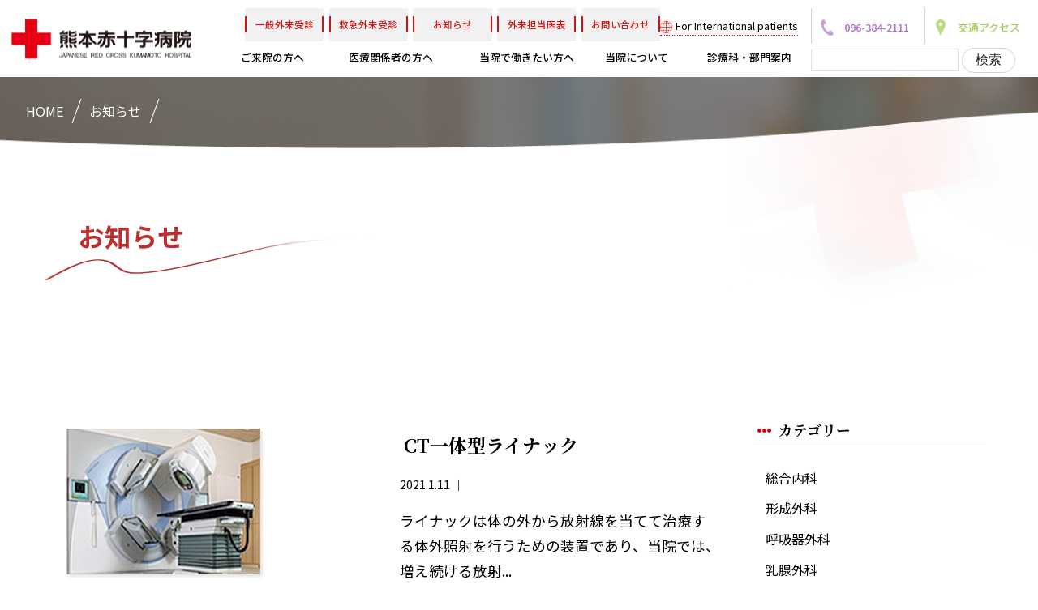

--- FILE ---
content_type: text/html; charset=UTF-8
request_url: https://www.kumamoto-med.jrc.or.jp/archives/medical_topics_tag/%E7%97%85%E5%B7%A3%E3%81%AE%E4%BD%8D%E7%BD%AE%E3%82%92%E6%AD%A3%E7%A2%BA%E3%81%AB%E6%8A%8A%E6%8F%A1
body_size: 57642
content:
<!doctype html>
<!--[if lt IE 7]><html dir="ltr" lang="ja"
	prefix="og: https://ogp.me/ns#"  class="no-js lt-ie9 lt-ie8 lt-ie7"><![endif]-->
<!--[if (IE 7)&!(IEMobile)]><html dir="ltr" lang="ja"
	prefix="og: https://ogp.me/ns#"  class="no-js lt-ie9 lt-ie8"><![endif]-->
<!--[if (IE 8)&!(IEMobile)]><html dir="ltr" lang="ja"
	prefix="og: https://ogp.me/ns#"  class="no-js lt-ie9"><![endif]-->
<!--[if gt IE 8]><!--> <html dir="ltr" lang="ja"
	prefix="og: https://ogp.me/ns#"  class="no-js"><!--<![endif]-->
<head>
<meta charset="utf-8">
<meta http-equiv="X-UA-Compatible" content="IE=edge,chrome=1">

<meta name="HandheldFriendly" content="True">
<meta name="MobileOptimized" content="320">
<meta name="viewport" content="width=device-width, initial-scale=1.0"/>
<link rel="apple-touch-icon" href="https://www.kumamoto-med.jrc.or.jp/wp-content/themes/gamma/library/images/apple-icon-touch.png">
<link rel="icon" href="https://www.kumamoto-med.jrc.or.jp/wp-content/themes/gamma/favicon.png">
<!--[if IE]>
<link rel="shortcut icon" href="https://www.kumamoto-med.jrc.or.jp/wp-content/themes/gamma/favicon.ico">
<![endif]-->
<meta name="msapplication-TileColor" content="#f01d4f">
<meta name="msapplication-TileImage" content="https://www.kumamoto-med.jrc.or.jp/wp-content/themes/gamma/library/images/win8-tile-icon.png">
<link rel="pingback" href="https://www.kumamoto-med.jrc.or.jp/xmlrpc.php">
<script>
  (function(d) {
    var config = {
      kitId: 'guc2spn',
      scriptTimeout: 3000,
      async: true
    },
    h=d.documentElement,t=setTimeout(function(){h.className=h.className.replace(/\bwf-loading\b/g,"")+" wf-inactive";},config.scriptTimeout),tk=d.createElement("script"),f=false,s=d.getElementsByTagName("script")[0],a;h.className+=" wf-loading";tk.src='https://use.typekit.net/'+config.kitId+'.js';tk.async=true;tk.onload=tk.onreadystatechange=function(){a=this.readyState;if(f||a&&a!="complete"&&a!="loaded")return;f=true;clearTimeout(t);try{Typekit.load(config)}catch(e){}};s.parentNode.insertBefore(tk,s)
  })(document);
</script>
<link rel="preconnect" href="https://fonts.gstatic.com">
<link href="https://fonts.googleapis.com/css2?family=Noto+Sans+JP:wght@300;400;500;700&family=Noto+Serif+JP:wght@400;500;600;700&display=swap" rel="stylesheet">  
<link href="https://use.fontawesome.com/releases/v5.0.10/css/all.css" rel="stylesheet">
<link rel="stylesheet"href="https://www.kumamoto-med.jrc.or.jp/wp-content/themes/gamma/assets/font/north_avellion.css">
<link rel="stylesheet"href="https://www.kumamoto-med.jrc.or.jp/wp-content/themes/gamma/assets/css/base.css">
<link rel="stylesheet"href="https://www.kumamoto-med.jrc.or.jp/wp-content/themes/gamma/assets/css/common.css">
<link rel="stylesheet"href="https://www.kumamoto-med.jrc.or.jp/wp-content/themes/gamma/assets/css/index.css">
<script src="//maps.google.com/maps/api/js?key=AIzaSyA5D5w9rCaISRtv-MVdZ4eUkuMr8t2DXfQ"></script>

		<!-- All in One SEO 4.2.8 - aioseo.com -->
		<title>病巣の位置を正確に把握 | 熊本赤十字病院｜人道・博愛・奉仕の実践</title>
		<meta name="robots" content="max-image-preview:large" />
		<link rel="canonical" href="https://www.kumamoto-med.jrc.or.jp/archives/medical_topics_tag/%E7%97%85%E5%B7%A3%E3%81%AE%E4%BD%8D%E7%BD%AE%E3%82%92%E6%AD%A3%E7%A2%BA%E3%81%AB%E6%8A%8A%E6%8F%A1" />
		<meta name="generator" content="All in One SEO (AIOSEO) 4.2.8 " />
		<meta name="google" content="nositelinkssearchbox" />
		<script type="application/ld+json" class="aioseo-schema">
			{"@context":"https:\/\/schema.org","@graph":[{"@type":"BreadcrumbList","@id":"https:\/\/www.kumamoto-med.jrc.or.jp\/archives\/medical_topics_tag\/%E7%97%85%E5%B7%A3%E3%81%AE%E4%BD%8D%E7%BD%AE%E3%82%92%E6%AD%A3%E7%A2%BA%E3%81%AB%E6%8A%8A%E6%8F%A1#breadcrumblist","itemListElement":[{"@type":"ListItem","@id":"https:\/\/www.kumamoto-med.jrc.or.jp\/#listItem","position":1,"item":{"@type":"WebPage","@id":"https:\/\/www.kumamoto-med.jrc.or.jp\/","name":"\u30db\u30fc\u30e0","description":"\u662d\u548c19\u5e74\u306e\u958b\u8a2d\u4ee5\u6765\u3001\u6642\u4ee3\u306e\u30cb\u30fc\u30ba\u306b\u5fdc\u3058\u305f\u533b\u7642\u3092\u7a4d\u6975\u7684\u306b\u5c55\u958b\u3057\u3066\u304d\u305f\u718a\u672c\u8d64\u5341\u5b57\u75c5\u9662\u3002\u5e38\u306b\u300c\u4eba\u9053\u30fb\u535a\u611b\u30fb\u5949\u4ed5\u300d\u306e\u7cbe\u795e\u3092\u69d8\u3005\u306a\u6d3b\u52d5\u306e\u57fa\u76e4\u3068\u3057\u3066\u304d\u307e\u3057\u305f\u3002 \u3053\u308c\u304b\u3089\u3082\u3001\u3053\u306e\u666e\u904d\u306e\u7406\u5ff5\u3092\u539f\u70b9\u306b\u6d3b\u52d5\u3092\u7d9a\u3051\u3066\u3044\u304d\u307e\u3059\u3002","url":"https:\/\/www.kumamoto-med.jrc.or.jp\/"},"nextItem":"https:\/\/www.kumamoto-med.jrc.or.jp\/archives\/medical_topics_tag\/%e7%97%85%e5%b7%a3%e3%81%ae%e4%bd%8d%e7%bd%ae%e3%82%92%e6%ad%a3%e7%a2%ba%e3%81%ab%e6%8a%8a%e6%8f%a1#listItem"},{"@type":"ListItem","@id":"https:\/\/www.kumamoto-med.jrc.or.jp\/archives\/medical_topics_tag\/%e7%97%85%e5%b7%a3%e3%81%ae%e4%bd%8d%e7%bd%ae%e3%82%92%e6%ad%a3%e7%a2%ba%e3%81%ab%e6%8a%8a%e6%8f%a1#listItem","position":2,"item":{"@type":"WebPage","@id":"https:\/\/www.kumamoto-med.jrc.or.jp\/archives\/medical_topics_tag\/%e7%97%85%e5%b7%a3%e3%81%ae%e4%bd%8d%e7%bd%ae%e3%82%92%e6%ad%a3%e7%a2%ba%e3%81%ab%e6%8a%8a%e6%8f%a1","name":"\u75c5\u5de3\u306e\u4f4d\u7f6e\u3092\u6b63\u78ba\u306b\u628a\u63e1","url":"https:\/\/www.kumamoto-med.jrc.or.jp\/archives\/medical_topics_tag\/%e7%97%85%e5%b7%a3%e3%81%ae%e4%bd%8d%e7%bd%ae%e3%82%92%e6%ad%a3%e7%a2%ba%e3%81%ab%e6%8a%8a%e6%8f%a1"},"previousItem":"https:\/\/www.kumamoto-med.jrc.or.jp\/#listItem"}]},{"@type":"CollectionPage","@id":"https:\/\/www.kumamoto-med.jrc.or.jp\/archives\/medical_topics_tag\/%E7%97%85%E5%B7%A3%E3%81%AE%E4%BD%8D%E7%BD%AE%E3%82%92%E6%AD%A3%E7%A2%BA%E3%81%AB%E6%8A%8A%E6%8F%A1#collectionpage","url":"https:\/\/www.kumamoto-med.jrc.or.jp\/archives\/medical_topics_tag\/%E7%97%85%E5%B7%A3%E3%81%AE%E4%BD%8D%E7%BD%AE%E3%82%92%E6%AD%A3%E7%A2%BA%E3%81%AB%E6%8A%8A%E6%8F%A1","name":"\u75c5\u5de3\u306e\u4f4d\u7f6e\u3092\u6b63\u78ba\u306b\u628a\u63e1 | \u718a\u672c\u8d64\u5341\u5b57\u75c5\u9662\uff5c\u4eba\u9053\u30fb\u535a\u611b\u30fb\u5949\u4ed5\u306e\u5b9f\u8df5","inLanguage":"ja","isPartOf":{"@id":"https:\/\/www.kumamoto-med.jrc.or.jp\/#website"},"breadcrumb":{"@id":"https:\/\/www.kumamoto-med.jrc.or.jp\/archives\/medical_topics_tag\/%E7%97%85%E5%B7%A3%E3%81%AE%E4%BD%8D%E7%BD%AE%E3%82%92%E6%AD%A3%E7%A2%BA%E3%81%AB%E6%8A%8A%E6%8F%A1#breadcrumblist"}},{"@type":"Organization","@id":"https:\/\/www.kumamoto-med.jrc.or.jp\/#organization","name":"\u718a\u672c\u8d64\u5341\u5b57\u75c5\u9662\uff5c\u4eba\u9053\u30fb\u535a\u611b\u30fb\u5949\u4ed5\u306e\u5b9f\u8df5","url":"https:\/\/www.kumamoto-med.jrc.or.jp\/"},{"@type":"WebSite","@id":"https:\/\/www.kumamoto-med.jrc.or.jp\/#website","url":"https:\/\/www.kumamoto-med.jrc.or.jp\/","name":"\u718a\u672c\u8d64\u5341\u5b57\u75c5\u9662\uff5c\u4eba\u9053\u30fb\u535a\u611b\u30fb\u5949\u4ed5\u306e\u5b9f\u8df5","inLanguage":"ja","publisher":{"@id":"https:\/\/www.kumamoto-med.jrc.or.jp\/#organization"}}]}
		</script>
		<!-- All in One SEO -->

<meta name="dlm-version" content="4.7.70"><script type="text/javascript">
window._wpemojiSettings = {"baseUrl":"https:\/\/s.w.org\/images\/core\/emoji\/14.0.0\/72x72\/","ext":".png","svgUrl":"https:\/\/s.w.org\/images\/core\/emoji\/14.0.0\/svg\/","svgExt":".svg","source":{"concatemoji":"https:\/\/www.kumamoto-med.jrc.or.jp\/wp-includes\/js\/wp-emoji-release.min.js"}};
/*! This file is auto-generated */
!function(e,a,t){var n,r,o,i=a.createElement("canvas"),p=i.getContext&&i.getContext("2d");function s(e,t){var a=String.fromCharCode,e=(p.clearRect(0,0,i.width,i.height),p.fillText(a.apply(this,e),0,0),i.toDataURL());return p.clearRect(0,0,i.width,i.height),p.fillText(a.apply(this,t),0,0),e===i.toDataURL()}function c(e){var t=a.createElement("script");t.src=e,t.defer=t.type="text/javascript",a.getElementsByTagName("head")[0].appendChild(t)}for(o=Array("flag","emoji"),t.supports={everything:!0,everythingExceptFlag:!0},r=0;r<o.length;r++)t.supports[o[r]]=function(e){if(p&&p.fillText)switch(p.textBaseline="top",p.font="600 32px Arial",e){case"flag":return s([127987,65039,8205,9895,65039],[127987,65039,8203,9895,65039])?!1:!s([55356,56826,55356,56819],[55356,56826,8203,55356,56819])&&!s([55356,57332,56128,56423,56128,56418,56128,56421,56128,56430,56128,56423,56128,56447],[55356,57332,8203,56128,56423,8203,56128,56418,8203,56128,56421,8203,56128,56430,8203,56128,56423,8203,56128,56447]);case"emoji":return!s([129777,127995,8205,129778,127999],[129777,127995,8203,129778,127999])}return!1}(o[r]),t.supports.everything=t.supports.everything&&t.supports[o[r]],"flag"!==o[r]&&(t.supports.everythingExceptFlag=t.supports.everythingExceptFlag&&t.supports[o[r]]);t.supports.everythingExceptFlag=t.supports.everythingExceptFlag&&!t.supports.flag,t.DOMReady=!1,t.readyCallback=function(){t.DOMReady=!0},t.supports.everything||(n=function(){t.readyCallback()},a.addEventListener?(a.addEventListener("DOMContentLoaded",n,!1),e.addEventListener("load",n,!1)):(e.attachEvent("onload",n),a.attachEvent("onreadystatechange",function(){"complete"===a.readyState&&t.readyCallback()})),(e=t.source||{}).concatemoji?c(e.concatemoji):e.wpemoji&&e.twemoji&&(c(e.twemoji),c(e.wpemoji)))}(window,document,window._wpemojiSettings);
</script>
<style type="text/css">
img.wp-smiley,
img.emoji {
	display: inline !important;
	border: none !important;
	box-shadow: none !important;
	height: 1em !important;
	width: 1em !important;
	margin: 0 0.07em !important;
	vertical-align: -0.1em !important;
	background: none !important;
	padding: 0 !important;
}
</style>
	<link rel='stylesheet' id='wp-block-library-css' href='https://www.kumamoto-med.jrc.or.jp/wp-includes/css/dist/block-library/style.min.css' type='text/css' media='all' />
<link rel='stylesheet' id='classic-theme-styles-css' href='https://www.kumamoto-med.jrc.or.jp/wp-includes/css/classic-themes.min.css' type='text/css' media='all' />
<style id='global-styles-inline-css' type='text/css'>
body{--wp--preset--color--black: #000000;--wp--preset--color--cyan-bluish-gray: #abb8c3;--wp--preset--color--white: #ffffff;--wp--preset--color--pale-pink: #f78da7;--wp--preset--color--vivid-red: #cf2e2e;--wp--preset--color--luminous-vivid-orange: #ff6900;--wp--preset--color--luminous-vivid-amber: #fcb900;--wp--preset--color--light-green-cyan: #7bdcb5;--wp--preset--color--vivid-green-cyan: #00d084;--wp--preset--color--pale-cyan-blue: #8ed1fc;--wp--preset--color--vivid-cyan-blue: #0693e3;--wp--preset--color--vivid-purple: #9b51e0;--wp--preset--gradient--vivid-cyan-blue-to-vivid-purple: linear-gradient(135deg,rgba(6,147,227,1) 0%,rgb(155,81,224) 100%);--wp--preset--gradient--light-green-cyan-to-vivid-green-cyan: linear-gradient(135deg,rgb(122,220,180) 0%,rgb(0,208,130) 100%);--wp--preset--gradient--luminous-vivid-amber-to-luminous-vivid-orange: linear-gradient(135deg,rgba(252,185,0,1) 0%,rgba(255,105,0,1) 100%);--wp--preset--gradient--luminous-vivid-orange-to-vivid-red: linear-gradient(135deg,rgba(255,105,0,1) 0%,rgb(207,46,46) 100%);--wp--preset--gradient--very-light-gray-to-cyan-bluish-gray: linear-gradient(135deg,rgb(238,238,238) 0%,rgb(169,184,195) 100%);--wp--preset--gradient--cool-to-warm-spectrum: linear-gradient(135deg,rgb(74,234,220) 0%,rgb(151,120,209) 20%,rgb(207,42,186) 40%,rgb(238,44,130) 60%,rgb(251,105,98) 80%,rgb(254,248,76) 100%);--wp--preset--gradient--blush-light-purple: linear-gradient(135deg,rgb(255,206,236) 0%,rgb(152,150,240) 100%);--wp--preset--gradient--blush-bordeaux: linear-gradient(135deg,rgb(254,205,165) 0%,rgb(254,45,45) 50%,rgb(107,0,62) 100%);--wp--preset--gradient--luminous-dusk: linear-gradient(135deg,rgb(255,203,112) 0%,rgb(199,81,192) 50%,rgb(65,88,208) 100%);--wp--preset--gradient--pale-ocean: linear-gradient(135deg,rgb(255,245,203) 0%,rgb(182,227,212) 50%,rgb(51,167,181) 100%);--wp--preset--gradient--electric-grass: linear-gradient(135deg,rgb(202,248,128) 0%,rgb(113,206,126) 100%);--wp--preset--gradient--midnight: linear-gradient(135deg,rgb(2,3,129) 0%,rgb(40,116,252) 100%);--wp--preset--duotone--dark-grayscale: url('#wp-duotone-dark-grayscale');--wp--preset--duotone--grayscale: url('#wp-duotone-grayscale');--wp--preset--duotone--purple-yellow: url('#wp-duotone-purple-yellow');--wp--preset--duotone--blue-red: url('#wp-duotone-blue-red');--wp--preset--duotone--midnight: url('#wp-duotone-midnight');--wp--preset--duotone--magenta-yellow: url('#wp-duotone-magenta-yellow');--wp--preset--duotone--purple-green: url('#wp-duotone-purple-green');--wp--preset--duotone--blue-orange: url('#wp-duotone-blue-orange');--wp--preset--font-size--small: 13px;--wp--preset--font-size--medium: 20px;--wp--preset--font-size--large: 36px;--wp--preset--font-size--x-large: 42px;--wp--preset--spacing--20: 0.44rem;--wp--preset--spacing--30: 0.67rem;--wp--preset--spacing--40: 1rem;--wp--preset--spacing--50: 1.5rem;--wp--preset--spacing--60: 2.25rem;--wp--preset--spacing--70: 3.38rem;--wp--preset--spacing--80: 5.06rem;}:where(.is-layout-flex){gap: 0.5em;}body .is-layout-flow > .alignleft{float: left;margin-inline-start: 0;margin-inline-end: 2em;}body .is-layout-flow > .alignright{float: right;margin-inline-start: 2em;margin-inline-end: 0;}body .is-layout-flow > .aligncenter{margin-left: auto !important;margin-right: auto !important;}body .is-layout-constrained > .alignleft{float: left;margin-inline-start: 0;margin-inline-end: 2em;}body .is-layout-constrained > .alignright{float: right;margin-inline-start: 2em;margin-inline-end: 0;}body .is-layout-constrained > .aligncenter{margin-left: auto !important;margin-right: auto !important;}body .is-layout-constrained > :where(:not(.alignleft):not(.alignright):not(.alignfull)){max-width: var(--wp--style--global--content-size);margin-left: auto !important;margin-right: auto !important;}body .is-layout-constrained > .alignwide{max-width: var(--wp--style--global--wide-size);}body .is-layout-flex{display: flex;}body .is-layout-flex{flex-wrap: wrap;align-items: center;}body .is-layout-flex > *{margin: 0;}:where(.wp-block-columns.is-layout-flex){gap: 2em;}.has-black-color{color: var(--wp--preset--color--black) !important;}.has-cyan-bluish-gray-color{color: var(--wp--preset--color--cyan-bluish-gray) !important;}.has-white-color{color: var(--wp--preset--color--white) !important;}.has-pale-pink-color{color: var(--wp--preset--color--pale-pink) !important;}.has-vivid-red-color{color: var(--wp--preset--color--vivid-red) !important;}.has-luminous-vivid-orange-color{color: var(--wp--preset--color--luminous-vivid-orange) !important;}.has-luminous-vivid-amber-color{color: var(--wp--preset--color--luminous-vivid-amber) !important;}.has-light-green-cyan-color{color: var(--wp--preset--color--light-green-cyan) !important;}.has-vivid-green-cyan-color{color: var(--wp--preset--color--vivid-green-cyan) !important;}.has-pale-cyan-blue-color{color: var(--wp--preset--color--pale-cyan-blue) !important;}.has-vivid-cyan-blue-color{color: var(--wp--preset--color--vivid-cyan-blue) !important;}.has-vivid-purple-color{color: var(--wp--preset--color--vivid-purple) !important;}.has-black-background-color{background-color: var(--wp--preset--color--black) !important;}.has-cyan-bluish-gray-background-color{background-color: var(--wp--preset--color--cyan-bluish-gray) !important;}.has-white-background-color{background-color: var(--wp--preset--color--white) !important;}.has-pale-pink-background-color{background-color: var(--wp--preset--color--pale-pink) !important;}.has-vivid-red-background-color{background-color: var(--wp--preset--color--vivid-red) !important;}.has-luminous-vivid-orange-background-color{background-color: var(--wp--preset--color--luminous-vivid-orange) !important;}.has-luminous-vivid-amber-background-color{background-color: var(--wp--preset--color--luminous-vivid-amber) !important;}.has-light-green-cyan-background-color{background-color: var(--wp--preset--color--light-green-cyan) !important;}.has-vivid-green-cyan-background-color{background-color: var(--wp--preset--color--vivid-green-cyan) !important;}.has-pale-cyan-blue-background-color{background-color: var(--wp--preset--color--pale-cyan-blue) !important;}.has-vivid-cyan-blue-background-color{background-color: var(--wp--preset--color--vivid-cyan-blue) !important;}.has-vivid-purple-background-color{background-color: var(--wp--preset--color--vivid-purple) !important;}.has-black-border-color{border-color: var(--wp--preset--color--black) !important;}.has-cyan-bluish-gray-border-color{border-color: var(--wp--preset--color--cyan-bluish-gray) !important;}.has-white-border-color{border-color: var(--wp--preset--color--white) !important;}.has-pale-pink-border-color{border-color: var(--wp--preset--color--pale-pink) !important;}.has-vivid-red-border-color{border-color: var(--wp--preset--color--vivid-red) !important;}.has-luminous-vivid-orange-border-color{border-color: var(--wp--preset--color--luminous-vivid-orange) !important;}.has-luminous-vivid-amber-border-color{border-color: var(--wp--preset--color--luminous-vivid-amber) !important;}.has-light-green-cyan-border-color{border-color: var(--wp--preset--color--light-green-cyan) !important;}.has-vivid-green-cyan-border-color{border-color: var(--wp--preset--color--vivid-green-cyan) !important;}.has-pale-cyan-blue-border-color{border-color: var(--wp--preset--color--pale-cyan-blue) !important;}.has-vivid-cyan-blue-border-color{border-color: var(--wp--preset--color--vivid-cyan-blue) !important;}.has-vivid-purple-border-color{border-color: var(--wp--preset--color--vivid-purple) !important;}.has-vivid-cyan-blue-to-vivid-purple-gradient-background{background: var(--wp--preset--gradient--vivid-cyan-blue-to-vivid-purple) !important;}.has-light-green-cyan-to-vivid-green-cyan-gradient-background{background: var(--wp--preset--gradient--light-green-cyan-to-vivid-green-cyan) !important;}.has-luminous-vivid-amber-to-luminous-vivid-orange-gradient-background{background: var(--wp--preset--gradient--luminous-vivid-amber-to-luminous-vivid-orange) !important;}.has-luminous-vivid-orange-to-vivid-red-gradient-background{background: var(--wp--preset--gradient--luminous-vivid-orange-to-vivid-red) !important;}.has-very-light-gray-to-cyan-bluish-gray-gradient-background{background: var(--wp--preset--gradient--very-light-gray-to-cyan-bluish-gray) !important;}.has-cool-to-warm-spectrum-gradient-background{background: var(--wp--preset--gradient--cool-to-warm-spectrum) !important;}.has-blush-light-purple-gradient-background{background: var(--wp--preset--gradient--blush-light-purple) !important;}.has-blush-bordeaux-gradient-background{background: var(--wp--preset--gradient--blush-bordeaux) !important;}.has-luminous-dusk-gradient-background{background: var(--wp--preset--gradient--luminous-dusk) !important;}.has-pale-ocean-gradient-background{background: var(--wp--preset--gradient--pale-ocean) !important;}.has-electric-grass-gradient-background{background: var(--wp--preset--gradient--electric-grass) !important;}.has-midnight-gradient-background{background: var(--wp--preset--gradient--midnight) !important;}.has-small-font-size{font-size: var(--wp--preset--font-size--small) !important;}.has-medium-font-size{font-size: var(--wp--preset--font-size--medium) !important;}.has-large-font-size{font-size: var(--wp--preset--font-size--large) !important;}.has-x-large-font-size{font-size: var(--wp--preset--font-size--x-large) !important;}
.wp-block-navigation a:where(:not(.wp-element-button)){color: inherit;}
:where(.wp-block-columns.is-layout-flex){gap: 2em;}
.wp-block-pullquote{font-size: 1.5em;line-height: 1.6;}
</style>
<link rel='stylesheet' id='wpdm-fonticon-css' href='https://www.kumamoto-med.jrc.or.jp/wp-content/plugins/download-manager/assets/wpdm-iconfont/css/wpdm-icons.css' type='text/css' media='all' />
<link rel='stylesheet' id='wpdm-front-css' href='https://www.kumamoto-med.jrc.or.jp/wp-content/plugins/download-manager/assets/css/front.min.css' type='text/css' media='all' />
<link rel='stylesheet' id='fancybox-css' href='https://www.kumamoto-med.jrc.or.jp/wp-content/plugins/easy-fancybox/fancybox/1.5.4/jquery.fancybox.min.css' type='text/css' media='screen' />
<link rel='stylesheet' id='bones-stylesheet-css' href='https://www.kumamoto-med.jrc.or.jp/wp-content/themes/gamma/style.css' type='text/css' media='all' />
<!--[if lt IE 9]>
<link rel='stylesheet' id='bones-ie-only-css' href='https://www.kumamoto-med.jrc.or.jp/wp-content/themes/gamma/library/css/ie.css' type='text/css' media='all' />
<![endif]-->
<script type='text/javascript' src='https://www.kumamoto-med.jrc.or.jp/wp-includes/js/jquery/jquery.min.js' id='jquery-core-js'></script>
<script type='text/javascript' src='https://www.kumamoto-med.jrc.or.jp/wp-includes/js/jquery/jquery-migrate.min.js' id='jquery-migrate-js'></script>
<script type='text/javascript' src='https://www.kumamoto-med.jrc.or.jp/wp-content/plugins/download-manager/assets/js/wpdm.min.js' id='wpdm-frontend-js-js'></script>
<script type='text/javascript' id='wpdm-frontjs-js-extra'>
/* <![CDATA[ */
var wpdm_url = {"home":"https:\/\/www.kumamoto-med.jrc.or.jp\/","site":"https:\/\/www.kumamoto-med.jrc.or.jp\/","ajax":"https:\/\/www.kumamoto-med.jrc.or.jp\/wp-admin\/admin-ajax.php"};
var wpdm_js = {"spinner":"<i class=\"wpdm-icon wpdm-sun wpdm-spin\"><\/i>","client_id":"829932dbcedee13b4428fcefcd1ad16f"};
var wpdm_strings = {"pass_var":"\u30d1\u30b9\u30ef\u30fc\u30c9\u78ba\u8a8d\u5b8c\u4e86 !","pass_var_q":"\u30c0\u30a6\u30f3\u30ed\u30fc\u30c9\u3092\u958b\u59cb\u3059\u308b\u306b\u306f\u3001\u6b21\u306e\u30dc\u30bf\u30f3\u3092\u30af\u30ea\u30c3\u30af\u3057\u3066\u304f\u3060\u3055\u3044\u3002","start_dl":"\u30c0\u30a6\u30f3\u30ed\u30fc\u30c9\u958b\u59cb"};
/* ]]> */
</script>
<script type='text/javascript' src='https://www.kumamoto-med.jrc.or.jp/wp-content/plugins/download-manager/assets/js/front.min.js' id='wpdm-frontjs-js'></script>
<script type='text/javascript' src='https://www.kumamoto-med.jrc.or.jp/wp-content/plugins/standard-widget-extensions/js/jquery.cookie.js' id='jquery-cookie-js'></script>
<script type='text/javascript' src='https://www.kumamoto-med.jrc.or.jp/wp-content/themes/gamma/library/js/libs/modernizr.custom.min.js' id='bones-modernizr-js'></script>
<link rel="https://api.w.org/" href="https://www.kumamoto-med.jrc.or.jp/wp-json/" /><script type="text/javascript">
	window._se_plugin_version = '8.1.9';
</script>

<style type="text/css">
    
    #sidebar1 .widget h3
    {
        zoom: 1	; /* for IE7 to display background-image */
        padding-left: 20px;
        margin-left: -20px;
	}

    #sidebar1 .widget .hm-swe-expanded 
    {
        background: url(https://www.kumamoto-med.jrc.or.jp/wp-content/plugins/standard-widget-extensions/images/minus.gif) no-repeat left center;
    }

    #sidebar1 .widget .hm-swe-collapsed 
    {
        background: url(https://www.kumamoto-med.jrc.or.jp/wp-content/plugins/standard-widget-extensions/images/plus.gif) no-repeat left center;
    }

    #sidebar1
    {
        overflow: visible	;
    }

        .hm-swe-resize-message {
        height: 50%;
        width: 50%;
        margin: auto;
        position: absolute;
        top: 0; left: 0; bottom: 0; right: 0;
        z-index: 99999;

        color: white;
    }

    .hm-swe-modal-background {
        position: fixed;
        top: 0; left: 0; 	bottom: 0; right: 0;
        background: none repeat scroll 0% 0% rgba(0, 0, 0, 0.85);
        z-index: 99998;
        display: none;
    }
</style>
    <link rel="icon" href="https://www.kumamoto-med.jrc.or.jp/wp-content/uploads/cropped-fabi-32x32.png" sizes="32x32" />
<link rel="icon" href="https://www.kumamoto-med.jrc.or.jp/wp-content/uploads/cropped-fabi-192x192.png" sizes="192x192" />
<link rel="apple-touch-icon" href="https://www.kumamoto-med.jrc.or.jp/wp-content/uploads/cropped-fabi-180x180.png" />
<meta name="msapplication-TileImage" content="https://www.kumamoto-med.jrc.or.jp/wp-content/uploads/cropped-fabi-270x270.png" />
<meta name="generator" content="WordPress Download Manager 3.3.32" />
                <style>
        /* WPDM Link Template Styles */        </style>
                <style>

            :root {
                --color-primary: #4a8eff;
                --color-primary-rgb: 74, 142, 255;
                --color-primary-hover: #5998ff;
                --color-primary-active: #3281ff;
                --clr-sec: #6c757d;
                --clr-sec-rgb: 108, 117, 125;
                --clr-sec-hover: #6c757d;
                --clr-sec-active: #6c757d;
                --color-secondary: #6c757d;
                --color-secondary-rgb: 108, 117, 125;
                --color-secondary-hover: #6c757d;
                --color-secondary-active: #6c757d;
                --color-success: #018e11;
                --color-success-rgb: 1, 142, 17;
                --color-success-hover: #0aad01;
                --color-success-active: #0c8c01;
                --color-info: #2CA8FF;
                --color-info-rgb: 44, 168, 255;
                --color-info-hover: #2CA8FF;
                --color-info-active: #2CA8FF;
                --color-warning: #FFB236;
                --color-warning-rgb: 255, 178, 54;
                --color-warning-hover: #FFB236;
                --color-warning-active: #FFB236;
                --color-danger: #ff5062;
                --color-danger-rgb: 255, 80, 98;
                --color-danger-hover: #ff5062;
                --color-danger-active: #ff5062;
                --color-green: #30b570;
                --color-blue: #0073ff;
                --color-purple: #8557D3;
                --color-red: #ff5062;
                --color-muted: rgba(69, 89, 122, 0.6);
                --wpdm-font: "Sen", -apple-system, BlinkMacSystemFont, "Segoe UI", Roboto, Helvetica, Arial, sans-serif, "Apple Color Emoji", "Segoe UI Emoji", "Segoe UI Symbol";
            }

            .wpdm-download-link.btn.btn-primary {
                border-radius: 4px;
            }


        </style>
        <!-- Global site tag (gtag.js) - Google Analytics -->
<script async src="https://www.googletagmanager.com/gtag/js?id=UA-36452693-3"></script>
<script>
  window.dataLayer = window.dataLayer || [];
  function gtag(){dataLayer.push(arguments);}
  gtag('js', new Date());

  gtag('config', 'UA-36452693-3');
</script>

<link rel="stylesheet" type="text/css" href="https://cdnjs.cloudflare.com/ajax/libs/slick-carousel/1.9.0/slick.css"/>
<link rel="stylesheet" href="https://cdnjs.cloudflare.com/ajax/libs/slick-carousel/1.9.0/slick-theme.css">
</head>
<body class="archive tax-medical_topics_tag term-262" onLoad="initialize();">
<!-- ================================================================ -->
<!-- HEADER -->
<!-- ================================================================ -->
<!-- スマホ用ナビゲーション -->

<div id="spnavbtn">
  <div class="nav-trigger"> <span></span> <span></span> <span></span>
    <p>MENU</p>
  </div>
</div>
<div id="spnav">
  <div class="trigger">
    <h1><a href="https://www.kumamoto-med.jrc.or.jp"><img src="https://www.kumamoto-med.jrc.or.jp/wp-content/themes/gamma/assets/img/common/header_logo.png" alt="熊本赤十字病院"></a></h1>
    <ul>
      <li class="searchbox"><form role="search" method="get" id="searchform" class="searchform" action="https://www.kumamoto-med.jrc.or.jp/">
				<div>
					<label class="screen-reader-text" for="s">検索:</label>
					<input type="text" value="" name="s" id="s" />
					<input type="submit" id="searchsubmit" value="検索" />
				</div>
			</form></li>
      <li><a href="https://www.kumamoto-med.jrc.or.jp">HOME</a></li>
      <li><a href="https://www.kumamoto-med.jrc.or.jp/user/outpatient"><span>一般外来を受診される方へ</span></a></li>
      <li><a href="https://www.kumamoto-med.jrc.or.jp/info-departementale/center/synthesis"><span>救急外来を受診される方へ</span></a></li>
      <li><a href="https://www.kumamoto-med.jrc.or.jp/news"><span>お知らせ</span></a></li>
      <li><a href="https://www.kumamoto-med.jrc.or.jp/user/patients/"><span>外来担当医表</span></a></li>
      <li><a href="https://www.kumamoto-med.jrc.or.jp/user"><span>ご来院の方へ</span></a></li>
      <li><a href="https://www.kumamoto-med.jrc.or.jp/medical"><span>医療関係者の方へ</span></a></li>
      <li><a href="https://www.kumamoto-med.jrc.or.jp/medical/recruit"><span>当院で働きたい方へ</span></a></li>
      <li><a href="https://www.kumamoto-med.jrc.or.jp/facilities"><span>当院について</span></a></li>
      <li><a href="https://www.kumamoto-med.jrc.or.jp/info-departementale"><span>診療科・部門案内</span></a></li>
      <!--li><a href="https://www.kumamoto-med.jrc.or.jp"><span><img src="https://www.kumamoto-med.jrc.or.jp/wp-content/themes/gamma/assets/img/common/header_otherlink_icon001.png" alt="">サイトマップ</span></a></li-->
      <li><a href="https://www.kumamoto-med.jrc.or.jp/facilities/access"><span><img src="https://www.kumamoto-med.jrc.or.jp/wp-content/themes/gamma/assets/img/common/header_otherlink_icon003.png" alt="">交通アクセス</span></a></li>
      <li><a href="https://www.kumamoto-med.jrc.or.jp/sitemap">サイトマップ</a></li>
      <li><a href="https://www.kumamoto-med.jrc.or.jp/contact">お問い合わせ</a></li>
    </ul>
    <div class="translation_btn t_sp">
      <a href="https://translate.google.com/translate?sl=auto&tl=en&u=https://www.kumamoto-med.jrc.or.jp/archives/medical_topics/877">For International patients</a>
    </div>
  </div>
</div>
<header class="header">
  <div class="navwrap j-scroll-switch">
    <div class="inner">
      <div class="logobox"><a href="https://www.kumamoto-med.jrc.or.jp"><img src="https://www.kumamoto-med.jrc.or.jp/wp-content/themes/gamma/assets/img/common/header_logo.png" alt="熊本赤十字病院"></a></div>
      <div class="gNavi">
        <div class="sublink">
          <div class="box01">
            <ul>
              <li><a href="https://www.kumamoto-med.jrc.or.jp/user/outpatient"><span>一般外来受診</span></a></li>
              <li><a href="https://www.kumamoto-med.jrc.or.jp/info-departementale/center/synthesis"><span>救急外来受診</span></a></li>
              <li><a href="https://www.kumamoto-med.jrc.or.jp/news"><span>お知らせ</span></a></li>
              <li><a href="https://www.kumamoto-med.jrc.or.jp/user/patients/"><span>外来担当医表</span></a></li>
              <li><a href="https://www.kumamoto-med.jrc.or.jp/contact"><span>お問い合わせ</span></a></li>
            </ul>
            <div class="translation_btn">
              <a href="https://translate.google.com/translate?sl=auto&tl=en&u=https://www.kumamoto-med.jrc.or.jp/archives/medical_topics/877">For International patients</a>
            </div>
          </div>
          <div class="box02">
            <ul>
              <li class="box_menu"><a href="https://www.kumamoto-med.jrc.or.jp/user"><span>ご来院の方へ</span></a>
                <ul class="sub_nav">
                  <li><a href="https://www.kumamoto-med.jrc.or.jp/user/patients"><span>外来担当医表</span></a></li>
                  <li><a href="https://www.kumamoto-med.jrc.or.jp/user/consultation"><span>各種相談について</span></a></li>
                  <li><a href="https://www.kumamoto-med.jrc.or.jp/user/report"><span>診断書・証明書について</span></a></li>
                  <li><a href="https://www.kumamoto-med.jrc.or.jp/user/outpatient"><span>一般外来受診のご案内</span></a></li>
                  <li><a href="https://www.kumamoto-med.jrc.or.jp/user/info"><span>入院のご案内</span></a></li>
                  <li><a href="https://www.kumamoto-med.jrc.or.jp/user/familydoctor"><span>かかりつけ医への相談について<br>(ふたりの主治医で支えます)</span></a></li>
                </ul>
              </li>
              <li class="box_menu"><a href="https://www.kumamoto-med.jrc.or.jp/medical"><span>医療関係者の方へ</span></a>
                <ul class="sub_nav">
                  <li><a href="https://www.kumamoto-med.jrc.or.jp/medical/insurance_pharmacies"><span>保険薬局の皆さまへ</span></a></li>
                  <li><a href="https://www.kumamoto-med.jrc.or.jp/medical/patientsupportcenter"><span>患者サポートセンター</span></a></li>
                  <li><a href="https://www.kumamoto-med.jrc.or.jp/medical/regionalpartnership"><span>患者さんのご紹介について</span></a></li>
                </ul>
              </li>
              <li class="box_menu"><a href="https://www.kumamoto-med.jrc.or.jp/medical/recruit"><span>当院で働きたい方へ</span></a>
                <ul class="sub_nav">
                  <li><a href="https://www.kumamoto-med.jrc.or.jp/medical/recruit"><span>採用サイト</span></a></li>
                  <li><a href="https://www.kumamoto-med.jrc.or.jp/archives/boshu"><span>募集要項</span></a></li>
                  <li><a href="https://www.kumamoto-med.jrc.or.jp/medical/recruit#rec_top04_h"><span>職種のご紹介</span></a></li>
                  <li><a href="https://www.kumamoto-med.jrc.or.jp/medical/recruit/welfare"><span>福利厚生</span></a></li>
                </ul>
              </li>
              <li class="box_menu"><a href="https://www.kumamoto-med.jrc.or.jp/facilities"><span>当院について</span></a>
                <ul class="sub_nav">
                  <li><a href="https://www.kumamoto-med.jrc.or.jp/facilities/hospital"><span>院長あいさつ</span></a></li>
                  <li><a href="https://www.kumamoto-med.jrc.or.jp/facilities/basicidea"><span>理念・基本方針</span></a></li>
                  <li><a href="https://www.kumamoto-med.jrc.or.jp/facilities/summary"><span>病院概要</span></a></li>
                  <li><a href="https://www.kumamoto-med.jrc.or.jp/facilities/publication"><span>情報公開</span></a></li>
                  <li><a href="https://www.kumamoto-med.jrc.or.jp/facilities/introduction"><span>フロアマップ・施設紹介</span></a></li>
                  <li><a href="https://www.kumamoto-med.jrc.or.jp/facilities/access"><span>交通アクセス</span></a></li>
                  <li><a href="https://www.kumamoto-med.jrc.or.jp/facilities/volunteer"><span>ボランティア</span></a></li>
                  <li><a href="https://www.kumamoto-med.jrc.or.jp/facilities/lectureship"><span>院内教室・イベント</span></a></li>
                  <li><a href="https://www.kumamoto-med.jrc.or.jp/archives/medical_topics"><span>診療トピックス</span></a></li>
                  <li><a href="https://www.kumamoto-med.jrc.or.jp/facilities/close_up"><span>クローズアップ</span></a></li>
                  <li><a href="https://www.kumamoto-med.jrc.or.jp/facilities/clinicaltrial"><span>臨床研究・治験</span></a></li>
                  <li><a href="https://www.kumamoto-med.jrc.or.jp/facilities/bid"><span>入札に関するお知らせ</span></a></li>
                </ul>
              </li>
              <li class="box_menu"><a href="https://www.kumamoto-med.jrc.or.jp/info-departementale"><span>診療科・部門案内</span></a>
                <ul class="sub_nav">
                  <li><a href="https://www.kumamoto-med.jrc.or.jp/info-departementale/doctor"><span>医師のご紹介</span></a></li>
                  <li><a href="https://www.kumamoto-med.jrc.or.jp/clinical-department"><span>診療科</span></a></li>
                  <li><a href="https://www.kumamoto-med.jrc.or.jp/info-departementale/center"><span>センター・室</span></a></li>
                                      <li><a href="https://www.kumamoto-med.jrc.or.jp/info-departementale/center#center02"><span>部門</span></a></li>
                                  </ul>
              </li>
            </ul>
          </div>
        </div>
        <div class="otherlink">
          <ul>
            <li><a href="https://www.kumamoto-med.jrc.or.jp"><span><img src="https://www.kumamoto-med.jrc.or.jp/wp-content/themes/gamma/assets/img/common/header_otherlink_icon001.png" alt="">サイトマップ</span></a></li>
            <li><a href="tel:0963842111"><span><img src="https://www.kumamoto-med.jrc.or.jp/wp-content/themes/gamma/assets/img/common/header_otherlink_icon002.png" alt="tel:096-384-2111">096-384-2111</span></a></li>
            <li><a href="https://www.kumamoto-med.jrc.or.jp/facilities/access"><span><img src="https://www.kumamoto-med.jrc.or.jp/wp-content/themes/gamma/assets/img/common/header_otherlink_icon003.png" alt="">交通アクセス</span></a></li>
            <!--<li><a href="https://www.kumamoto-med.jrc.or.jp"><span><img src="https://www.kumamoto-med.jrc.or.jp/wp-content/themes/gamma/assets/img/common/header_otherlink_icon004.png" alt="">検索</span></a></li>-->
          </ul>
          <div class="searchbox"><form role="search" method="get" id="searchform" class="searchform" action="https://www.kumamoto-med.jrc.or.jp/">
				<div>
					<label class="screen-reader-text" for="s">検索:</label>
					<input type="text" value="" name="s" id="s" />
					<input type="submit" id="searchsubmit" value="検索" />
				</div>
			</form></div>
        </div>
      </div>
    </div>
  </div>
  <!--<div class="header_fvside"></div>-->
</header>
<!-- <a class="colona_topic" href="https://www.kumamoto-med.jrc.or.jp/colona"><span>新型コロナウイルスに関するお知らせ</span></a> --><!-- ================================================================ -->
<!-- MAIN -->
<!-- ================================================================ --><link rel="stylesheet"href="https://www.kumamoto-med.jrc.or.jp/wp-content/themes/gamma/assets/css/common.css">
<div id="container"> 
  <!-- パンくずリスト -->
  <section class="breadcrumb_section">
    <div class="innerbox">
      <ul>
        <!-- Breadcrumb NavXT 6.6.0 -->
        <li> <a property="item" typeof="WebPage" title="Go to 熊本赤十字病院｜人道・博愛・奉仕の実践." href="https://www.kumamoto-med.jrc.or.jp" class="home" > <span property="name">HOME</span> </a>
          <meta property="position" content="1">
        </li>
        <li> <a property="item" typeof="WebPage" title="Go to お知らせ." href="https://www.kumamoto-med.jrc.or.jp/news" class="post post-page" > <span property="name">お知らせ</span> </a>
          <meta property="position" content="2">
        </li>
        <li> <a property="item" typeof="WebPage" title="CT一体型ライナック" href="#" class="post post-page current-item" aria-current="page"> <span property="name">
                    </span> </a>
          <meta property="position" content="3">
        </li>
      </ul>
    </div>
  </section>
  <!-- 背景アニメーション -->
  <div class="sub_fixedbg"></div>  <section id="sub_mid_section_facilities" class="sub_mid_section">
    <div class="innerbox">
      <h1 class="sub_midh1"><span class="jp_text">お知らせ</span><span class="en_text"> <img src="https://www.kumamoto-med.jrc.or.jp/wp-content/themes/gamma/assets/img/sub/specialized-outpatient/sub_mid_section_specialized-outpatient_h1.png" alt="Specialized outpatient"></span></h1>
    </div>
  </section>
  <div id="content" class="news_wrap">
    <div class="news_area">
            <div id="mainsub">
                <div class="bcontwrap">
          <ul>
            <a href="https://www.kumamoto-med.jrc.or.jp/archives/medical_topics/877" class="articlelink"></a>
            <li>
              <img width="240" height="180" src="https://www.kumamoto-med.jrc.or.jp/wp-content/uploads/img_index18.jpg" class="attachment-bones-thumb-300 size-bones-thumb-300 wp-post-image" alt="" decoding="async" />            </li>
            <li>
              <dl>
                <dt>
                  <h1 class="btitle">
                    CT一体型ライナック                  </h1>
                </dt>
                <dd>
                  2021.1.11                  ｜
                                  </dd>
                <dd>ライナックは体の外から放射線を当てて治療する体外照射を行うための装置であり、当院では、増え続ける放射...</dd>
              </dl>
            </li>
          </ul>
        </div>
                              </div>
      <!--- カスタム投稿　サイドバー表示部分 --->
<div id="sidebar1" class="sidebar widget">
  <div id="custom_side">
    <h4 class="widgettitle">カテゴリー</h4>
    <ul>
      	<li class="cat-item cat-item-383"><a href="https://www.kumamoto-med.jrc.or.jp/archives/medical_topics_cat/%e7%b7%8f%e5%90%88%e5%86%85%e7%a7%91">総合内科</a>
</li>
	<li class="cat-item cat-item-371"><a href="https://www.kumamoto-med.jrc.or.jp/archives/medical_topics_cat/%e5%bd%a2%e6%88%90%e5%a4%96%e7%a7%91">形成外科</a>
</li>
	<li class="cat-item cat-item-98"><a href="https://www.kumamoto-med.jrc.or.jp/archives/medical_topics_cat/%e5%91%bc%e5%90%b8%e5%99%a8%e5%a4%96%e7%a7%91">呼吸器外科</a>
</li>
	<li class="cat-item cat-item-18"><a href="https://www.kumamoto-med.jrc.or.jp/archives/medical_topics_cat/%e4%b9%b3%e8%85%ba%e5%a4%96%e7%a7%91">乳腺外科</a>
</li>
	<li class="cat-item cat-item-20"><a href="https://www.kumamoto-med.jrc.or.jp/archives/medical_topics_cat/%e5%a4%96%e7%a7%91">外科</a>
</li>
	<li class="cat-item cat-item-14"><a href="https://www.kumamoto-med.jrc.or.jp/archives/medical_topics_cat/%e5%be%aa%e7%92%b0%e5%99%a8%e5%86%85%e7%a7%91">循環器内科</a>
</li>
	<li class="cat-item cat-item-16"><a href="https://www.kumamoto-med.jrc.or.jp/archives/medical_topics_cat/%e5%bf%83%e8%87%93%e8%a1%80%e7%ae%a1%e5%a4%96%e7%a7%91">心臓血管外科</a>
</li>
	<li class="cat-item cat-item-17"><a href="https://www.kumamoto-med.jrc.or.jp/archives/medical_topics_cat/%e6%94%be%e5%b0%84%e7%b7%9a%e7%a7%91">放射線科</a>
</li>
	<li class="cat-item cat-item-19"><a href="https://www.kumamoto-med.jrc.or.jp/archives/medical_topics_cat/%e6%95%b4%e5%bd%a2%e5%a4%96%e7%a7%91">整形外科</a>
</li>
	<li class="cat-item cat-item-15"><a href="https://www.kumamoto-med.jrc.or.jp/archives/medical_topics_cat/%e6%b3%8c%e5%b0%bf%e5%99%a8%e7%a7%91">泌尿器科</a>
</li>
	<li class="cat-item cat-item-13"><a href="https://www.kumamoto-med.jrc.or.jp/archives/medical_topics_cat/%e6%b6%88%e5%8c%96%e5%99%a8%e5%86%85%e7%a7%91">消化器内科</a>
</li>
	<li class="cat-item cat-item-11"><a href="https://www.kumamoto-med.jrc.or.jp/archives/medical_topics_cat/%e7%94%a3%e5%a9%a6%e4%ba%ba%e7%a7%91">産婦人科</a>
</li>
	<li class="cat-item cat-item-21"><a href="https://www.kumamoto-med.jrc.or.jp/archives/medical_topics_cat/%e8%a1%80%e6%b6%b2%e3%83%bb%e8%85%ab%e7%98%8d%e5%86%85%e7%a7%91">血液・腫瘍内科</a>
</li>
    </ul>
  </div>
</div>
    </div>
  </div>
</div>
<div class="footer_outbox">
  
  <footer class="footer">
    <div class="innerbox">
      <div class="box01">
        <div class="inenr">
          <div class="logobox"> <span><img src="https://www.kumamoto-med.jrc.or.jp/wp-content/themes/gamma/library/images/common/footer_logo.png" alt="熊本赤十字病院"></span> </div>
          <div class="addressbox">
            <p>〒861-8520</p>
            <p>熊本県熊本市東区長嶺南2丁目1番1号</p>
            <p>TEL.096-384-2111(代)　FAX.096-384-3939</p>
          </div>
          <!--div class="receptionbox">
            <p>外来受付時間　8:30 ~ 11:30</p>
            <p>再来受付機　　8:00 ~</p>
          </div-->
          <div class="cop"><span>© 2021 Japanese Red Cross Kumamoto Hospital.</span></div>
        </div>
      </div>
      <div class="box02">
        <div class="inenr">
          <div class="externallinkbox">
            <ul>
              <li><a target="_blank" href="http://www.jrc.or.jp/"><span>日本赤十字社</span></a></li>
              <li><a target="_blank" href="https://www.jrc.or.jp/chapter/kumamoto/"><span>熊本県支部</span></a></li>
              <li><a target="_blank" href="https://www.bs.jrc.or.jp/bc9/kumamoto/"><span>熊本県赤十字血液センター</span></a></li>
              <li><a target="_blank" href="https://www.kenkan.gr.jp/"><span>熊本健康管理センター</span></a></li>
            </ul>
          </div>
          <div class="sublinkbox">
            <ul>
              <li><a href="https://www.kumamoto-med.jrc.or.jp/facilities/introduction">フロアマップ・施設紹介</a></li>
              <li><a href="https://www.kumamoto-med.jrc.or.jp/facilities/access">交通アクセス</a></li>
              <li><a href="https://www.kumamoto-med.jrc.or.jp/facilities/basicidea#PrivacyPolicy">プライバシーポリシー</a></li>
              <li><a href="https://www.kumamoto-med.jrc.or.jp/sitemap">サイトマップ</a></li>
              <li><a href="https://www.kumamoto-med.jrc.or.jp/facilities/bid">入札に関するお知らせ</a></li>
			  <li><a href="https://www.kumamoto-med.jrc.or.jp/wp-content/uploads/socialmediaguideline.pdf" target="_blank">ソーシャルメディアガイドライン</a></li>
				<li><a href="https://www.kumamoto-med.jrc.or.jp/wp-content/uploads/pamphle_202504.pdf" target="_blank">病院案内パンフレット</a></li>
            </ul>
          </div>
        </div>
      </div>
      <div class="box03">
        <div class="inenr">
          <div class="snsllinkbox">
            <ul>
              <li> <a target="_blank" href="https://www.facebook.com/%E7%86%8A%E6%9C%AC%E8%B5%A4%E5%8D%81%E5%AD%97%E7%97%85%E9%99%A2-646244752236544">
                <div class="inner">
                  <div class="iconbox"><img src="https://www.kumamoto-med.jrc.or.jp/wp-content/themes/gamma/library/images/common/snsllink_icon001.png" alt=""></div>
                  <p>facebook</p>
                </div>
                </a> </li>
              <li> <a target="_blank" href="https://www.youtube.com/channel/UCLjufUNlHYMQe5sVZK3XVww">
                <div class="inner">
                  <div class="iconbox"><img src="https://www.kumamoto-med.jrc.or.jp/wp-content/themes/gamma/library/images/common/snsllink_icon002.png" alt=""></div>
                  <p>公式チャンネル</p>
                </div>
                </a> </li>
				  <li> <a target="_blank" href="https://www.instagram.com/kumamoto_red_cross">
                <div class="inner">
                  <div class="iconbox"><i class="fab fa-instagram"></i></div>
                  <p>Instagram</p>
                </div>
                </a> </li>
				
            </ul>
          </div>
        </div>
      </div>
    </div>
  </footer>
  <!--<footer class="footer">
    <div class="innerbox">
      <div class="box01">
        <div class="textbox">
          <div class="logobox"> <span><img src="https://www.kumamoto-med.jrc.or.jp/wp-content/themes/gamma/library/images/common/footer_logo.png" alt="熊本赤十字病院"></span> </div>
          <div class="addressbox">
            <p>〒861-8520</p>
            <p>熊本県熊本市東区長嶺南2丁目1番1号</p>
            <p>TEL.096-384-2111(代)　FAX.096-384-3939</p>
          </div>
        </div>
      </div>
      <div class="box02">
        <div class="externallinkbox">
          <ul>
            <li><a target="_blank" href=""><span>日本赤十字社</span></a></li>
            <li><a target="_blank" href=""><span>熊本県支部</span></a></li>
            <li><a target="_blank" href=""><span>熊本県赤十字血液センター</span></a></li>
            <li><a target="_blank" href=""><span>熊本健康管理センター</span></a></li>
          </ul>
        </div>
        <div class="snsllinkbox">
          <ul>
            <li> <a target="_blank" href="">
              <div class="inner">
                <div class="iconbox"><img src="https://www.kumamoto-med.jrc.or.jp/wp-content/themes/gamma/library/images/common/snsllink_icon01.png" alt=""></div>
                <p>facebook</p>
              </div>
              </a> </li>
            <li> <a target="_blank" href="">
              <div class="inner">
                <div class="iconbox"><img src="https://www.kumamoto-med.jrc.or.jp/wp-content/themes/gamma/library/images/common/snsllink_icon02.png" alt=""></div>
                <p>公式チャンネル</p>
              </div>
              </a> </li>
          </ul>
        </div>
      </div>
      <div class="box03">
        <div class="sublinkbox">
          <ul>
            <li><a href="https://www.kumamoto-med.jrc.or.jp/">フロアマップ・施設紹介</a></li>
            <li><a href="https://www.kumamoto-med.jrc.or.jp/">交通アクセス</a></li>
            <li><a href="https://www.kumamoto-med.jrc.or.jp/">プライバシーポリシー</a></li>
            <li><a href="https://www.kumamoto-med.jrc.or.jp/">サイトマップ</a></li>
          </ul>
        </div>
      </div>
      <div class="box04">
        <div class="cop"><span>Copyright 2020 Japanese Red Cross Kumamoto Hospital All Rights Reserved.</span></div>
      </div>
    </div>
  </footer>--> 
</div>

<!--section id="g_map">
  <p>googlemapデザインに入ってたら使う。<br />
  headerにAPIキーを入れないとmapが表示されません<br />
  使用しない場合は、bodyタグのonLoad="initialize();とcube.jsのgooglemap<br />
  footer.phpのHTMLを消す。</p>
  <div id="map_canvas" style="width:100%;height:400px;"></div>
</section--> 
<!--<footer class="footer">
  <div id="f01"> f01 </div>
  <div id="f02"> f02 </div>
  <div id="f03"> f03 </div>
</footer>
<div id="cop">Copyright© 2026 CUBE All rights reserved.</div>-->
            <script>
                const abmsg = "We noticed an ad blocker. Consider whitelisting us to support the site ❤️";
                const abmsgd = "download";
                const iswpdmpropage = 0;
                jQuery(function($){

                    
                });
            </script>
            <div id="fb-root"></div>
            <script type='text/javascript' src='https://www.kumamoto-med.jrc.or.jp/wp-includes/js/dist/vendor/regenerator-runtime.min.js' id='regenerator-runtime-js'></script>
<script type='text/javascript' src='https://www.kumamoto-med.jrc.or.jp/wp-includes/js/dist/vendor/wp-polyfill.min.js' id='wp-polyfill-js'></script>
<script type='text/javascript' src='https://www.kumamoto-med.jrc.or.jp/wp-includes/js/dist/hooks.min.js' id='wp-hooks-js'></script>
<script type='text/javascript' src='https://www.kumamoto-med.jrc.or.jp/wp-includes/js/dist/i18n.min.js' id='wp-i18n-js'></script>
<script type='text/javascript' id='wp-i18n-js-after'>
wp.i18n.setLocaleData( { 'text direction\u0004ltr': [ 'ltr' ] } );
</script>
<script type='text/javascript' src='https://www.kumamoto-med.jrc.or.jp/wp-includes/js/jquery/jquery.form.min.js' id='jquery-form-js'></script>
<script type='text/javascript' id='dlm-xhr-js-extra'>
/* <![CDATA[ */
var dlmXHRtranslations = {"error":"An error occurred while trying to download the file. Please try again."};
/* ]]> */
</script>
<script type='text/javascript' id='dlm-xhr-js-before'>
const dlmXHR = {"xhr_links":{"class":["download-link","download-button"]},"prevent_duplicates":true,"ajaxUrl":"https:\/\/www.kumamoto-med.jrc.or.jp\/wp-admin\/admin-ajax.php","nonce":"d788fa283b"}; dlmXHRinstance = {};
</script>
<script type='text/javascript' src='https://www.kumamoto-med.jrc.or.jp/wp-content/plugins/download-monitor/assets/js/dlm-xhr.min.js' id='dlm-xhr-js'></script>
<script type='text/javascript' src='https://www.kumamoto-med.jrc.or.jp/wp-content/themes/gamma/assets/js/ajaxzip3.js' id='ajaxzip3-js'></script>
<script type='text/javascript' src='https://www.kumamoto-med.jrc.or.jp/wp-content/themes/gamma/assets/js/ajaxzip3script.js' id='my-js'></script>
<script type='text/javascript' src='https://www.kumamoto-med.jrc.or.jp/wp-content/plugins/easy-fancybox/fancybox/1.5.4/jquery.fancybox.min.js' id='jquery-fancybox-js'></script>
<script type='text/javascript' id='jquery-fancybox-js-after'>
var fb_timeout, fb_opts={'overlayShow':true,'hideOnOverlayClick':true,'showCloseButton':true,'margin':20,'enableEscapeButton':true,'autoScale':true };
if(typeof easy_fancybox_handler==='undefined'){
var easy_fancybox_handler=function(){
jQuery([".nolightbox","a.wp-block-fileesc_html__button","a.pin-it-button","a[href*='pinterest.com\/pin\/create']","a[href*='facebook.com\/share']","a[href*='twitter.com\/share']"].join(',')).addClass('nofancybox');
jQuery('a.fancybox-close').on('click',function(e){e.preventDefault();jQuery.fancybox.close()});
/* IMG */
var fb_IMG_select=jQuery('a[href*=".jpg" i]:not(.nofancybox,li.nofancybox>a),area[href*=".jpg" i]:not(.nofancybox),a[href*=".jpeg" i]:not(.nofancybox,li.nofancybox>a),area[href*=".jpeg" i]:not(.nofancybox),a[href*=".png" i]:not(.nofancybox,li.nofancybox>a),area[href*=".png" i]:not(.nofancybox),a[href*=".webp" i]:not(.nofancybox,li.nofancybox>a),area[href*=".webp" i]:not(.nofancybox)');
fb_IMG_select.addClass('fancybox image');
var fb_IMG_sections=jQuery('.gallery,.wp-block-gallery,.tiled-gallery,.wp-block-jetpack-tiled-gallery');
fb_IMG_sections.each(function(){jQuery(this).find(fb_IMG_select).attr('rel','gallery-'+fb_IMG_sections.index(this));});
jQuery('a.fancybox,area.fancybox,.fancybox>a').each(function(){jQuery(this).fancybox(jQuery.extend(true,{},fb_opts,{'transitionIn':'elastic','easingIn':'linear','transitionOut':'elastic','easingOut':'linear','opacity':false,'hideOnContentClick':false,'titleShow':true,'titlePosition':'over','titleFromAlt':true,'showNavArrows':true,'enableKeyboardNav':true,'cyclic':false}))});
};};
var easy_fancybox_auto=function(){setTimeout(function(){jQuery('a#fancybox-auto,#fancybox-auto>a').first().trigger('click')},1000);};
jQuery(easy_fancybox_handler);jQuery(document).on('post-load',easy_fancybox_handler);
jQuery(easy_fancybox_auto);
</script>
<script type='text/javascript' src='https://www.kumamoto-med.jrc.or.jp/wp-content/plugins/easy-fancybox/vendor/jquery.easing.min.js' id='jquery-easing-js'></script>
<script type='text/javascript' id='standard-widget-extensions-js-extra'>
/* <![CDATA[ */
var swe = {"buttonplusurl":"url(https:\/\/www.kumamoto-med.jrc.or.jp\/wp-content\/plugins\/standard-widget-extensions\/images\/plus.gif)","buttonminusurl":"url(https:\/\/www.kumamoto-med.jrc.or.jp\/wp-content\/plugins\/standard-widget-extensions\/images\/minus.gif)","maincol_id":"mainsub","sidebar_id":"sidebar1","widget_class":"widget","readable_js":"","heading_marker":"1","scroll_stop":"1","accordion_widget":"1","single_expansion":"","initially_collapsed":"1","heading_string":"h3","proportional_sidebar":"0","disable_iflt":"620","accordion_widget_areas":[""],"scroll_mode":"1","ignore_footer":"","custom_selectors":["#sidebar1 .widget"],"slide_duration":"400","recalc_after":"5","recalc_count":"2","header_space":"60","enable_reload_me":"0","float_attr_check_mode":"","sidebar_id2":"","proportional_sidebar2":"0","disable_iflt2":"0","float_attr_check_mode2":"","msg_reload_me":"\u898b\u3084\u3059\u3044\u30ec\u30a4\u30a2\u30a6\u30c8\u3092\u4fdd\u3064\u305f\u3081\u306b\u30da\u30fc\u30b8\u3092\u518d\u30ed\u30fc\u30c9\u3057\u3066\u3044\u305f\u3060\u3051\u307e\u3059\u304b\uff1f","msg_reload":"\u518d\u30ed\u30fc\u30c9\u3059\u308b","msg_continue":"\u518d\u30ed\u30fc\u30c9\u305b\u305a\u306b\u7d9a\u884c"};
/* ]]> */
</script>
<script type='text/javascript' src='https://www.kumamoto-med.jrc.or.jp/wp-content/plugins/standard-widget-extensions/js/standard-widget-extensions.min.js' id='standard-widget-extensions-js'></script>
<script type='text/javascript' src='https://www.kumamoto-med.jrc.or.jp/wp-content/themes/gamma/library/js/scripts.js' id='bones-js-js'></script>
<script src="https://www.kumamoto-med.jrc.or.jp/wp-content/themes/gamma/library/js/cube.js"></script> 
<script src="https://www.kumamoto-med.jrc.or.jp/wp-content/themes/gamma/library/js/respond.min.js"></script>
<link rel="stylesheet"href="https://www.kumamoto-med.jrc.or.jp/wp-content/themes/gamma/library/css/vegas.css">
<script src="https://www.kumamoto-med.jrc.or.jp/wp-content/themes/gamma/library/js/vegas.min.js"></script> 
<!--　▼スライド　-->
<link rel="stylesheet"href="https://www.kumamoto-med.jrc.or.jp/wp-content/themes/gamma/library/css/slick.css">
<link rel="stylesheet"href="https://www.kumamoto-med.jrc.or.jp/wp-content/themes/gamma/library/css/slick-theme.css">
<script src="https://www.kumamoto-med.jrc.or.jp/wp-content/themes/gamma/library/js/slick.min.js"></script> 
<script>
jQuery('.autoplay').slick({
  slidesToShow: 4,
  slidesToScroll: 1,
  autoplay: true,
  dots: false,
  arrows: true,
  autoplaySpeed: 3000,
  speed:1000,
  centerMode: false,
  responsive: [
    {
      breakpoint: 1300,
      settings: {
        slidesToShow: 3,
        slidesToScroll: 1,
        infinite: true,
        dots: false
      }
    },
	{
      breakpoint: 1025,
      settings: {
        slidesToShow: 3,
        slidesToScroll: 1,
        infinite: true,
        dots: false
      }
    },
    {
      breakpoint: 801,
      settings: {
        slidesToShow: 2,
        slidesToScroll: 1
      }
    },
    {
      breakpoint: 641,
      settings: {
        slidesToShow: 1,
        slidesToScroll: 1,
		arrows:false,
		swipeToSlide:true,
		centerMode: false,
		touchThreshold:20
      }
    }
  ]
});
</script>
</body></html>

--- FILE ---
content_type: application/javascript
request_url: https://www.kumamoto-med.jrc.or.jp/wp-content/themes/gamma/library/js/cube.js
body_size: 2511
content:
jQuery(function($){
	$(".testop02_list00").hover(function() {
		$(".borderbox").toggleClass("hover");
	});
});
//ページ内リンクゆっくり----------------------------------------------------

jQuery(function(){
	jQuery('a[href^="#"]').click(function(){
		var speed = 500;
		var href= jQuery(this).attr("href");
		var target = jQuery(href == "#" || href == "" ? 'html' : href);
		var position = target.offset().top;
		jQuery("html, body").animate({scrollTop:position}, speed, "swing");
		return false;
	});
});


//スマホメニュー用----------------------------------------------------

jQuery(function($){
        $("#spnavbtn").on("click", function() {
            $("#spnavbtn div").toggleClass("active");
			$("#spnavbtn p").toggleClass("activete");
            $("#spnav .trigger").toggleClass("open");
			$(".hyde").toggleClass("hydebg");
	});
});
jQuery(function($){
        $(".open1").on("click", function() {
			$(this).next().slideToggle("fast");
			$("#spnav .subnav").toggleClass("drop1");
	});
});
jQuery(function($){
        $(".open2").on("click", function() {
			$(this).next().slideToggle("fast");
			$("#spnav .subnav").toggleClass("drop2");
	});
});
jQuery(function($){
        $(".open3").on("click", function() {
			$(this).next().slideToggle("fast");
			$("#spnav .subnav").toggleClass("drop3");
	});
});

jQuery(function(){
	var scrolled;
	var windowHeight;
	var elements = jQuery(".j-scroll-switch");
	var jAnimeElement;
	function initCheck(){
		windowHeight = jQuery(window).height();
		scrolled = jQuery(window).scrollTop() + Math.floor(windowHeight * 0.75);
	}
	function scrollCheck(){
		jQuery.each(elements, function(){
			if(scrolled >= jQuery(this).offset().top){
				jQuery(this).addClass("on");
				if ( jQuery(this).hasClass("j-anime") && !jQuery(this).hasClass("j-moving") ) {
					jAnimeElement = jQuery(this).addClass("j-moving");
					jAnime = setTimeout(jAnimeSample, 100);
				}
			}else{
				jQuery(this).removeClass("on");
			}
		});
		check = setTimeout(scrollCheck, 100);
	}
	jQuery(window).on("load scroll resize", initCheck);
	var check = setTimeout(scrollCheck, 400);
});


//メニュー固定用（使用擦る場合は、ナビゲーション分の高さを確保しなさい）----------------------------------------------------

jQuery(function($) {
var bt = $(".navwrap").offset().top; 
var ds = 0;
 
$(document).scroll(function(){ 
    ds = $(this).scrollTop(); 
 
    if (bt <= ds) {  
        $(".navwrap").addClass('fixed');
		$(".header").addClass('fixed'); 
    } else if (bt >= ds) { 
        $(".navwrap").removeClass('fixed');
		$(".header").removeClass('fixed'); 
    }
    });
});


--- FILE ---
content_type: application/javascript
request_url: https://www.kumamoto-med.jrc.or.jp/wp-content/plugins/download-monitor/assets/js/dlm-xhr.min.js
body_size: 7846
content:
jQuery(function(e){new DLM_XHR_Download});class DLM_XHR_Download{constructor(){(dlmXHRinstance=this).init()}init(){dlmXHRinstance.attachButtonEvent()}attachButtonEvent(){let o="",t="";jQuery.each(dlmXHR.xhr_links.class,function(e,d){-1<d.indexOf("[class")||-1<d.indexOf("[id")?o+=t+" "+d:o+=t+" ."+d,t=","}),jQuery("html, body").on("click",".dlm-no-access-modal-overlay, .dlm-no-access-modal-close",function(e){jQuery("#dlm-no-access-modal").remove()}),jQuery("html, body").on("click",o,function(e){return!!jQuery(this).hasClass("dlm-no-xhr-download")||(0<=jQuery(this).attr("href").indexOf("?add-to-cart")||void dlmXHRinstance.handleDownloadClick(this,e))})}handleDownloadClick(e,d){d.stopPropagation();var o=e.getAttribute("href");let t={button:e,href:o,buttonObj:jQuery(e)};-1===t.href.indexOf("blob:http")&&"#"!==t.href&&(d.preventDefault(),dlmXHRinstance.retrieveBlob(t))}retrieveBlob(e){let{button:n,href:l,buttonObj:a}=e,s;const i=new XMLHttpRequest,c=dlmXHR.prevent_duplicates,m=a.attr("target");let p=a.attr("class");p=void 0!==p&&""!==p?p.replace("dlm-download-started","").replace("dlm-download-completed",""):"",a.addClass("dlm-download-started"),n.setAttribute("href","#"),n.removeAttribute("download"),n.setAttribute("disabled","disabled");e=0<l.indexOf("?")?l+"&nonce="+dlmXHR.nonce:l+"?nonce="+dlmXHR.nonce;jQuery(document).trigger("dlm_download_triggered",[this,n,a,s]),i.responseType="blob",i.onreadystatechange=function(){var{status:e,readyState:d,statusText:o}=i;let t=i.getAllResponseHeaders().split("\r\n").reduce((e,d)=>{var[d,o]=d.split(": ");return e[d]=o,e},{});if(2===i.readyState){if(void 0!==t["dlm-no-waypoints"]&&(i.abort(),window.location.href=l),void 0!==t["dlm-external-download"]){i.abort();let e="";return void 0!==t["dlm-file-name"]?(e=t["dlm-file-name"].replace(/\"/g,"").replace(";",""),e=decodeURI(e)):void 0!==t["content-disposition"]&&(e=(e=t["content-disposition"].split("filename=")[1]).replace(/\"/g,"").replace(";",""),e=decodeURI(e)),void dlmXHRinstance.dlmExternalDownload(t,n,a,e,l)}var r=Object.keys(t).filter(e=>-1!==e.indexOf("dlm-")).length;if(0===r&&(i.abort(),window.location.href=l),void 0!==t["dlm-no-access"]&&"true"===t["dlm-no-access"]&&void 0!==t["dlm-no-access-modal"]&&0!=t["dlm-no-access-modal"])return dlmXHRinstance.dlmNoAccessModal(t),n.removeAttribute("download"),n.setAttribute("href",l),a.removeClass().addClass(p).find("span.dlm-xhr-progress").remove(),void i.abort();if(void 0!==t["dlm-error"]&&""!==t["dlm-error"]&&null!==t["dlm-error"])return dlmXHRinstance.dlmLogDownload(t,"failed",!1),n.removeAttribute("download"),n.setAttribute("href",l),a.removeClass().addClass(p).find("span.dlm-xhr-progress").remove(),i.abort(),void(void 0!==t["dlm-no-access-modal"]&&0!=t["dlm-no-access-modal"]?dlmXHRinstance.dlmNoAccessModal(t["dlm-download-id"],t["dlm-version-id"],t["dlm-no-access-modal-text"]):a.append('<span class="dlm-xhr-error">'+t["dlm-error"]+"</span>"));if(void 0!==t["dlm-redirect"]&&""!==t["dlm-redirect"]&&null!==t["dlm-redirect"])return dlmXHRinstance.dlmLogDownload(t,"redirected",!1,t["dlm-redirect"],t["dlm-no-access"],m),n.removeAttribute("download"),n.setAttribute("href",l),a.removeClass().addClass(p).find("span.dlm-xhr-progress").remove(),void i.abort()}if(404==e&&2==d){let e=document.createElement("p");e.innerHTML=o,n.parentNode.appendChild(e)}if(401==e&&2==d&&(window.location.href=o),403==e&&2==d){let e=document.createElement("p");e.innerHTML=o,n.parentNode.appendChild(e)}if(200==e&&4==d){r=i.response;let e=t["content-disposition"].split("filename=")[1];e=e.replace(/\"/g,"").replace(";",""),e=decodeURI(e),s=URL.createObjectURL(r),n.removeEventListener("click",dlmXHRinstance.handleDownloadClick),n.setAttribute("download",""+e),n.setAttribute("href",s),n.click(),a.removeClass().addClass(p+" dlm-download-complete"),dlmXHRinstance.attachButtonEvent(),jQuery(document).trigger("dlm_download_complete",[this,n,a,s]),dlmXHRinstance.dlmLogDownload(t,"completed",c),window.URL.revokeObjectURL(s),n.removeAttribute("download"),n.setAttribute("href",l),setTimeout(function(){a.removeClass().addClass(p).find("span.dlm-xhr-progress").remove()},4e3)}},i.addEventListener("progress",function(e){let d=e.loaded/e.total*100;d=d.toFixed(2);var o;a.find("span.dlm-xhr-progress").remove(),o="dlm-download-started download-"+10*Math.ceil(d/10),1/0!=d&&a.append('<span class="dlm-xhr-progress">&nbsp;'+d+"%</span>"),a.removeClass().addClass(p+" "+o),jQuery(document).trigger("dlm_download_progress",[this,n,a,s,e,d])}),i.onerror=function(){n.removeAttribute("download"),n.setAttribute("href",l),a.removeClass().addClass(p+" dlm-no-xhr-download").find("span.dlm-xhr-progress").remove(),a.append('<span class="dlm-xhr-error">'+dlmXHRtranslations.error+"</span>"),console.log("** An error occurred during the transaction")},i.open("GET",e,!0),i.setRequestHeader("dlm-xhr-request","dlm_XMLHttpRequest"),i.send()}dlmLogDownload(e,d,o,t=null,r=null,n="_self"){null!==r?window.location.href=t:(r=window.location.href,d={download_id:e["dlm-download-id"],version_id:e["dlm-version-id"],status:d,cookie:o,currentURL:r,action:"log_dlm_xhr_download",responseHeaders:e,nonce:dlmXHR.nonce},jQuery.post(dlmXHR.ajaxUrl,d,function(e){null!==t&&(null==n&&(n="_self"),window.open(t,n))}))}dlmNoAccessModal(e){let d="empty-download",o="empty-version",t="empty-restriction",r="";void 0!==e["dlm-download-id"]&&(d=e["dlm-download-id"]),void 0!==e["dlm-version-id"]&&(o=e["dlm-version-id"]),void 0!==e["dlm-no-access-modal-text"]&&(r=e["dlm-no-access-modal-text"]),void 0!==e["dlm-no-access-restriction"]&&(t=e["dlm-no-access-restriction"]);const n={download_id:d,version_id:o,modal_text:r,restriction:t,action:"no_access_dlm_xhr_download",nonce:dlmXHR.nonce};jQuery.post(dlmXHR.ajaxUrl,n,function(e){jQuery("#dlm-no-access-modal").remove(),jQuery("body").append(e),jQuery(document).trigger("dlm_no_access_modal_response",[e,n])})}dlmExternalDownload(e,t,r,n,l){const a=new XMLHttpRequest,d=e["dlm-external-download"];r.attr("target");let s=r.attr("class"),i;s=void 0!==s&&""!==s?s.replace("dlm-download-started","").replace("dlm-download-completed",""):"",r.addClass("dlm-download-started"),t.setAttribute("href","#"),t.removeAttribute("download"),t.setAttribute("disabled","disabled"),jQuery(document).trigger("dlm_download_triggered",[this,t,r,i]),a.responseType="blob",a.onreadystatechange=function(){var{status:e,readyState:d}=a,o=a.getAllResponseHeaders().split("\r\n").reduce((e,d)=>{var[d,o]=d.split(": ");return e[d]=o,e},{});if(403===e)return dlmXHRinstance.dlmLogDownload(o,"failed",!1),a.abort(),void r.append('<span class="dlm-xhr-error">Acces Denied to file.</span>');200==e&&4==d&&(e=a.response,i=URL.createObjectURL(e),t.removeEventListener("click",dlmXHRinstance.handleDownloadClick),t.setAttribute("download",""+n),t.setAttribute("href",i),t.click(),r.removeClass().addClass(s+" dlm-download-complete"),dlmXHRinstance.attachButtonEvent(),jQuery(document).trigger("dlm_download_complete",[this,t,r,i]),dlmXHRinstance.dlmLogDownload(o,"completed",!1),window.URL.revokeObjectURL(i),t.removeAttribute("download"),t.setAttribute("href",l),setTimeout(function(){r.removeClass().addClass(s).find("span.dlm-xhr-progress").remove()},1e3))},a.addEventListener("progress",function(e){let d=e.loaded/e.total*100;d=d.toFixed(2);var o;r.find("span.dlm-xhr-progress").remove(),o="dlm-download-started download-"+10*Math.ceil(d/10),1/0!=d&&r.append('<span class="dlm-xhr-progress">&nbsp;'+d+"%</span>"),r.removeClass().addClass(s+" "+o),jQuery(document).trigger("dlm_download_progress",[this,t,r,i,e,d])}),a.onerror=function(){t.removeAttribute("download"),t.setAttribute("href",l),r.removeClass().addClass(s+" .dlm-no-xhr-download").find("span.dlm-xhr-progress").remove(),r.append('<span class="dlm-xhr-error">'+dlmXHRtranslations.error+"</span>"),console.log("** An error occurred during the transaction")},a.open("GET",d,!0),a.setRequestHeader("dlm-xhr-request","dlm_XMLHttpRequest"),a.send()}}